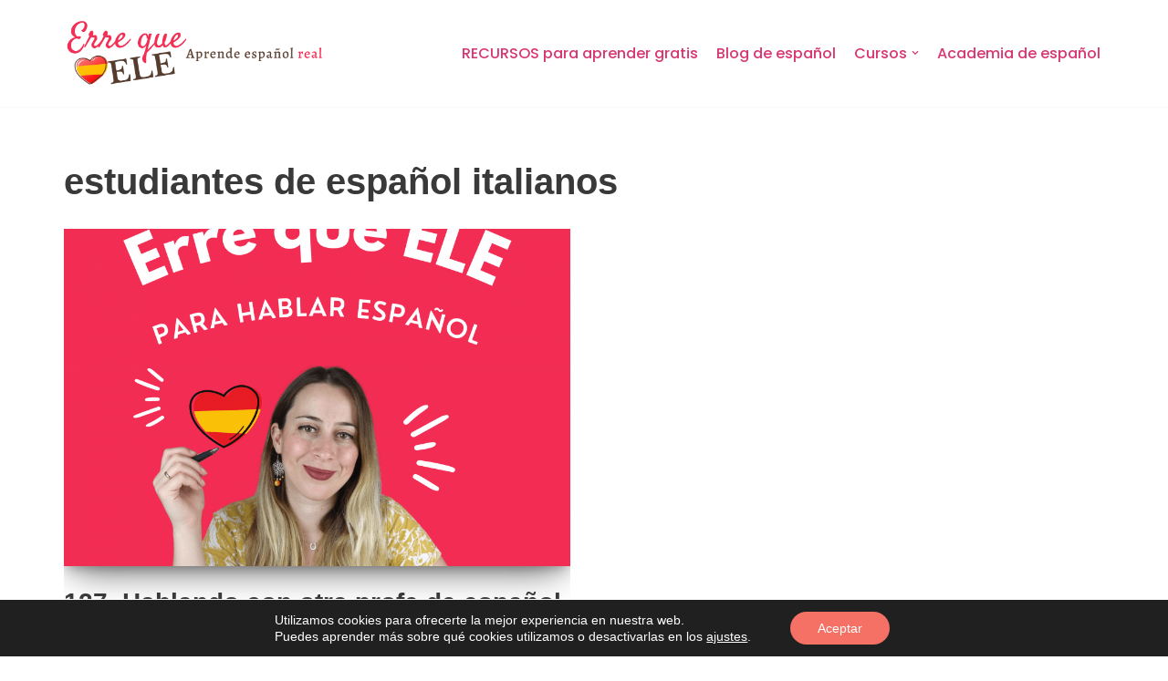

--- FILE ---
content_type: text/html; charset=UTF-8
request_url: https://errequeele.com/tag/estudiantes-de-espanol-italianos/
body_size: 10873
content:
<!DOCTYPE html><html lang="es"><head><meta charset="UTF-8"><meta name="viewport" content="width=device-width, initial-scale=1, minimum-scale=1"><link rel="profile" href="http://gmpg.org/xfn/11"><meta name='robots' content='index, follow, max-image-preview:large, max-snippet:-1, max-video-preview:-1' /><link media="all" href="https://errequeele.com/wp-content/cache/autoptimize/css/autoptimize_e27e220323b10e396a718c6edcf84755.css" rel="stylesheet"><title>estudiantes de español italianos archivos - Erre que ELE</title><link rel="canonical" href="https://errequeele.com/tag/estudiantes-de-espanol-italianos/" /><meta property="og:locale" content="es_ES" /><meta property="og:type" content="article" /><meta property="og:title" content="estudiantes de español italianos archivos - Erre que ELE" /><meta property="og:url" content="https://errequeele.com/tag/estudiantes-de-espanol-italianos/" /><meta property="og:site_name" content="Erre que ELE" /><meta name="twitter:card" content="summary_large_image" /> <script type="application/ld+json" class="yoast-schema-graph">{"@context":"https://schema.org","@graph":[{"@type":"CollectionPage","@id":"https://errequeele.com/tag/estudiantes-de-espanol-italianos/","url":"https://errequeele.com/tag/estudiantes-de-espanol-italianos/","name":"estudiantes de español italianos archivos - Erre que ELE","isPartOf":{"@id":"https://errequeele.com/#website"},"primaryImageOfPage":{"@id":"https://errequeele.com/tag/estudiantes-de-espanol-italianos/#primaryimage"},"image":{"@id":"https://errequeele.com/tag/estudiantes-de-espanol-italianos/#primaryimage"},"thumbnailUrl":"https://errequeele.com/wp-content/uploads/2022/07/podcast-portada.png","breadcrumb":{"@id":"https://errequeele.com/tag/estudiantes-de-espanol-italianos/#breadcrumb"},"inLanguage":"es"},{"@type":"ImageObject","inLanguage":"es","@id":"https://errequeele.com/tag/estudiantes-de-espanol-italianos/#primaryimage","url":"https://errequeele.com/wp-content/uploads/2022/07/podcast-portada.png","contentUrl":"https://errequeele.com/wp-content/uploads/2022/07/podcast-portada.png","width":3000,"height":3000,"caption":"Pódcast para aprender español nivel intermedio avanzado"},{"@type":"BreadcrumbList","@id":"https://errequeele.com/tag/estudiantes-de-espanol-italianos/#breadcrumb","itemListElement":[{"@type":"ListItem","position":1,"name":"Portada","item":"https://errequeele.com/"},{"@type":"ListItem","position":2,"name":"estudiantes de español italianos"}]},{"@type":"WebSite","@id":"https://errequeele.com/#website","url":"https://errequeele.com/","name":"Erre que ELE","description":"Aprende español real","publisher":{"@id":"https://errequeele.com/#organization"},"potentialAction":[{"@type":"SearchAction","target":{"@type":"EntryPoint","urlTemplate":"https://errequeele.com/?s={search_term_string}"},"query-input":{"@type":"PropertyValueSpecification","valueRequired":true,"valueName":"search_term_string"}}],"inLanguage":"es"},{"@type":"Organization","@id":"https://errequeele.com/#organization","name":"Erre que ELE","url":"https://errequeele.com/","logo":{"@type":"ImageObject","inLanguage":"es","@id":"https://errequeele.com/#/schema/logo/image/","url":"https://errequeele.com/wp-content/uploads/2021/05/Logo-web-3.png","contentUrl":"https://errequeele.com/wp-content/uploads/2021/05/Logo-web-3.png","width":1080,"height":270,"caption":"Erre que ELE"},"image":{"@id":"https://errequeele.com/#/schema/logo/image/"},"sameAs":["https://www.facebook.com/errequeele","https://www.instagram.com/errequeele/","https://www.youtube.com/c/errequeele"]}]}</script> <link rel='dns-prefetch' href='//fonts.googleapis.com' /><link rel="alternate" type="application/rss+xml" title="Erre que ELE &raquo; Feed" href="https://errequeele.com/feed/" /><link rel="alternate" type="application/rss+xml" title="Erre que ELE &raquo; Feed de los comentarios" href="https://errequeele.com/comments/feed/" /><link rel="alternate" type="application/rss+xml" title="Erre que ELE &raquo; Etiqueta estudiantes de español italianos del feed" href="https://errequeele.com/tag/estudiantes-de-espanol-italianos/feed/" /><link rel='stylesheet' id='neve-google-font-poppins-css' href='//fonts.googleapis.com/css?family=Poppins%3A500%2C400&#038;display=swap&#038;ver=4.2.2' media='all' /> <script src="https://errequeele.com/wp-includes/js/jquery/jquery.min.js?ver=3.7.1" id="jquery-core-js"></script> <link rel="https://api.w.org/" href="https://errequeele.com/wp-json/" /><link rel="alternate" title="JSON" type="application/json" href="https://errequeele.com/wp-json/wp/v2/tags/343" /><link rel="EditURI" type="application/rsd+xml" title="RSD" href="https://errequeele.com/xmlrpc.php?rsd" /><meta name="generator" content="WordPress 6.9" /> <script id="mcjs">!function(c,h,i,m,p){m=c.createElement(h),p=c.getElementsByTagName(h)[0],m.async=1,m.src=i,p.parentNode.insertBefore(m,p)}(document,"script","https://chimpstatic.com/mcjs-connected/js/users/0fce04c60de98221b6ba96abf/021a359e52a864f551d6e7e64.js");</script> <meta name="facebook-domain-verification" content="ch8ra0bqeiqxknx4ykr6ip6mnpfasm" />  <script>(function(w,d,e,u,f,l,n){w[f]=w[f]||function(){(w[f].q=w[f].q||[])
                .push(arguments);},l=d.createElement(e),l.async=1,l.src=u,
                n=d.getElementsByTagName(e)[0],n.parentNode.insertBefore(l,n);})
            (window,document,'script','https://assets.mailerlite.com/js/universal.js','ml');
            ml('account', '20417');
            ml('enablePopups', true);</script> <meta name="generator" content="Elementor 3.34.2; features: additional_custom_breakpoints; settings: css_print_method-external, google_font-enabled, font_display-auto">  <script async src="https://www.googletagmanager.com/gtag/js?id=G-88KP2MYKTB"></script> <script>window.dataLayer = window.dataLayer || [];
  function gtag(){dataLayer.push(arguments);}
  gtag('js', new Date());

  gtag('config', 'G-88KP2MYKTB');</script><link rel="icon" href="https://errequeele.com/wp-content/uploads/2023/10/cropped-Logo-Erre-que-ELE-Aprende-espanol-real-32x32.png" sizes="32x32" /><link rel="icon" href="https://errequeele.com/wp-content/uploads/2023/10/cropped-Logo-Erre-que-ELE-Aprende-espanol-real-192x192.png" sizes="192x192" /><link rel="apple-touch-icon" href="https://errequeele.com/wp-content/uploads/2023/10/cropped-Logo-Erre-que-ELE-Aprende-espanol-real-180x180.png" /><meta name="msapplication-TileImage" content="https://errequeele.com/wp-content/uploads/2023/10/cropped-Logo-Erre-que-ELE-Aprende-espanol-real-270x270.png" /></head><body  class="archive tag tag-estudiantes-de-espanol-italianos tag-343 wp-custom-logo wp-theme-neve  nv-blog-grid nv-sidebar-full-width menu_sidebar_slide_left elementor-default elementor-kit-895" id="neve_body"  ><div class="wrapper"><header class="header"  > <a class="neve-skip-link show-on-focus" href="#content" > Saltar al contenido </a><div id="header-grid"  class="hfg_header site-header"><nav class="header--row header-main hide-on-mobile hide-on-tablet layout-full-contained nv-navbar header--row"
 data-row-id="main" data-show-on="desktop"><div
 class="header--row-inner header-main-inner"><div class="container"><div
 class="row row--wrapper"
 data-section="hfg_header_layout_main" ><div class="hfg-slot left"><div class="builder-item desktop-left"><div class="item--inner builder-item--logo"
 data-section="title_tagline"
 data-item-id="logo"><div class="site-logo"> <a class="brand" href="https://errequeele.com/" aria-label="Erre que ELE Aprende español real" rel="home"><img fetchpriority="high" width="1080" height="270" src="https://errequeele.com/wp-content/uploads/2025/04/Erre-que-ELE-aprende-espanol-real.png" class="neve-site-logo skip-lazy" alt="" data-variant="logo" decoding="async" srcset="https://errequeele.com/wp-content/uploads/2025/04/Erre-que-ELE-aprende-espanol-real.png 1080w, https://errequeele.com/wp-content/uploads/2025/04/Erre-que-ELE-aprende-espanol-real-300x75.png 300w, https://errequeele.com/wp-content/uploads/2025/04/Erre-que-ELE-aprende-espanol-real-1024x256.png 1024w, https://errequeele.com/wp-content/uploads/2025/04/Erre-que-ELE-aprende-espanol-real-768x192.png 768w" sizes="(max-width: 1080px) 100vw, 1080px" /></a></div></div></div></div><div class="hfg-slot right"><div class="builder-item has-nav"><div class="item--inner builder-item--primary-menu has_menu"
 data-section="header_menu_primary"
 data-item-id="primary-menu"><div class="nv-nav-wrap"><div role="navigation" class="nav-menu-primary style-border-bottom m-style"
 aria-label="Menú principal"><ul id="nv-primary-navigation-main" class="primary-menu-ul nav-ul menu-desktop"><li id="menu-item-5654" class="menu-item menu-item-type-custom menu-item-object-custom menu-item-5654"><div class="wrap"><a target="_blank" href="https://mas.errequeele.com/">RECURSOS para aprender gratis</a></div></li><li id="menu-item-1330" class="menu-item menu-item-type-taxonomy menu-item-object-category menu-item-1330"><div class="wrap"><a href="https://errequeele.com/category/blog-espanol/">Blog de español</a></div></li><li id="menu-item-5310" class="menu-item menu-item-type-custom menu-item-object-custom menu-item-has-children menu-item-5310"><div class="wrap"><a><span class="menu-item-title-wrap dd-title">Cursos</span></a><div role="button" aria-pressed="false" aria-label="Abrir submenú" tabindex="0" class="caret-wrap caret 3" style="margin-left:5px;"><span class="caret"><svg fill="currentColor" aria-label="Desplegable" xmlns="http://www.w3.org/2000/svg" viewBox="0 0 448 512"><path d="M207.029 381.476L12.686 187.132c-9.373-9.373-9.373-24.569 0-33.941l22.667-22.667c9.357-9.357 24.522-9.375 33.901-.04L224 284.505l154.745-154.021c9.379-9.335 24.544-9.317 33.901.04l22.667 22.667c9.373 9.373 9.373 24.569 0 33.941L240.971 381.476c-9.373 9.372-24.569 9.372-33.942 0z"/></svg></span></div></div><ul class="sub-menu"><li id="menu-item-5349" class="menu-item menu-item-type-custom menu-item-object-custom menu-item-5349"><div class="wrap"><a target="_blank" href="https://academia.errequeele.com/unete-academia-oro/">Curso completo B1-C2 en vivo (Nivel Oro de la Academia)</a></div></li><li id="menu-item-5503" class="menu-item menu-item-type-custom menu-item-object-custom menu-item-5503"><div class="wrap"><a target="_blank" href="https://academia.errequeele.com/curso-literatura-espanola-online/">Curso de literatura española</a></div></li><li id="menu-item-3101" class="menu-item menu-item-type-custom menu-item-object-custom menu-item-3101"><div class="wrap"><a target="_blank" href="https://academia.errequeele.com/curso-comprension-auditiva-espanol-real/">Domina tu comprensión auditiva en español real</a></div></li><li id="menu-item-5115" class="menu-item menu-item-type-custom menu-item-object-custom menu-item-5115"><div class="wrap"><a target="_blank" href="https://academia.errequeele.com/talleres-espanol/">Talleres (workshops) sobre español específico</a></div></li><li id="menu-item-5888" class="menu-item menu-item-type-custom menu-item-object-custom menu-item-5888"><div class="wrap"><a target="_blank" href="https://academia.errequeele.com/conversacion/">Curso de conversación veraniego</a></div></li><li id="menu-item-5688" class="menu-item menu-item-type-custom menu-item-object-custom menu-item-5688"><div class="wrap"><a target="_blank" href="https://academia.errequeele.com/unete-a-la-academia/">Academia de español</a></div></li></ul></li><li id="menu-item-4672" class="menu-item menu-item-type-custom menu-item-object-custom menu-item-4672"><div class="wrap"><a target="_blank" href="https://academia.errequeele.com/unete-a-la-academia/">Academia de español</a></div></li></ul></div></div></div></div></div></div></div></div></nav><nav class="header--row header-main hide-on-desktop layout-full-contained nv-navbar header--row"
 data-row-id="main" data-show-on="mobile"><div
 class="header--row-inner header-main-inner"><div class="container"><div
 class="row row--wrapper"
 data-section="hfg_header_layout_main" ><div class="hfg-slot left"><div class="builder-item mobile-left tablet-left"><div class="item--inner builder-item--logo"
 data-section="title_tagline"
 data-item-id="logo"><div class="site-logo"> <a class="brand" href="https://errequeele.com/" aria-label="Erre que ELE Aprende español real" rel="home"><img fetchpriority="high" width="1080" height="270" src="https://errequeele.com/wp-content/uploads/2025/04/Erre-que-ELE-aprende-espanol-real.png" class="neve-site-logo skip-lazy" alt="" data-variant="logo" decoding="async" srcset="https://errequeele.com/wp-content/uploads/2025/04/Erre-que-ELE-aprende-espanol-real.png 1080w, https://errequeele.com/wp-content/uploads/2025/04/Erre-que-ELE-aprende-espanol-real-300x75.png 300w, https://errequeele.com/wp-content/uploads/2025/04/Erre-que-ELE-aprende-espanol-real-1024x256.png 1024w, https://errequeele.com/wp-content/uploads/2025/04/Erre-que-ELE-aprende-espanol-real-768x192.png 768w" sizes="(max-width: 1080px) 100vw, 1080px" /></a></div></div></div></div><div class="hfg-slot right"><div class="builder-item tablet-left mobile-left"><div class="item--inner builder-item--nav-icon"
 data-section="header_menu_icon"
 data-item-id="nav-icon"><div class="menu-mobile-toggle item-button navbar-toggle-wrapper"> <button type="button" class=" navbar-toggle"
 value="Menú de navegación"
 aria-label="Menú de navegación "
 aria-expanded="false" onclick="if('undefined' !== typeof toggleAriaClick ) { toggleAriaClick() }"> <span class="bars"> <span class="icon-bar"></span> <span class="icon-bar"></span> <span class="icon-bar"></span> </span> <span class="screen-reader-text">Menú de navegación</span> </button></div></div></div></div></div></div></div></nav><div
 id="header-menu-sidebar" class="header-menu-sidebar tcb menu-sidebar-panel slide_left hfg-pe"
 data-row-id="sidebar"><div id="header-menu-sidebar-bg" class="header-menu-sidebar-bg"><div class="close-sidebar-panel navbar-toggle-wrapper"> <button type="button" class="hamburger is-active  navbar-toggle active" 					value="Menú de navegación"
 aria-label="Menú de navegación "
 aria-expanded="false" onclick="if('undefined' !== typeof toggleAriaClick ) { toggleAriaClick() }"> <span class="bars"> <span class="icon-bar"></span> <span class="icon-bar"></span> <span class="icon-bar"></span> </span> <span class="screen-reader-text"> Menú de navegación </span> </button></div><div id="header-menu-sidebar-inner" class="header-menu-sidebar-inner tcb "><div class="builder-item has-nav"><div class="item--inner builder-item--primary-menu has_menu"
 data-section="header_menu_primary"
 data-item-id="primary-menu"><div class="nv-nav-wrap"><div role="navigation" class="nav-menu-primary style-border-bottom m-style"
 aria-label="Menú principal"><ul id="nv-primary-navigation-sidebar" class="primary-menu-ul nav-ul menu-mobile"><li class="menu-item menu-item-type-custom menu-item-object-custom menu-item-5654"><div class="wrap"><a target="_blank" href="https://mas.errequeele.com/">RECURSOS para aprender gratis</a></div></li><li class="menu-item menu-item-type-taxonomy menu-item-object-category menu-item-1330"><div class="wrap"><a href="https://errequeele.com/category/blog-espanol/">Blog de español</a></div></li><li class="menu-item menu-item-type-custom menu-item-object-custom menu-item-has-children menu-item-5310"><div class="wrap"><a><span class="menu-item-title-wrap dd-title">Cursos</span></a><button tabindex="0" type="button" class="caret-wrap navbar-toggle 3 dropdown-open" style="margin-left:5px;"  aria-label="Alternar Cursos"><span class="caret"><svg fill="currentColor" aria-label="Desplegable" xmlns="http://www.w3.org/2000/svg" viewBox="0 0 448 512"><path d="M207.029 381.476L12.686 187.132c-9.373-9.373-9.373-24.569 0-33.941l22.667-22.667c9.357-9.357 24.522-9.375 33.901-.04L224 284.505l154.745-154.021c9.379-9.335 24.544-9.317 33.901.04l22.667 22.667c9.373 9.373 9.373 24.569 0 33.941L240.971 381.476c-9.373 9.372-24.569 9.372-33.942 0z"/></svg></span></button></div><ul class="sub-menu dropdown-open"><li class="menu-item menu-item-type-custom menu-item-object-custom menu-item-5349"><div class="wrap"><a target="_blank" href="https://academia.errequeele.com/unete-academia-oro/">Curso completo B1-C2 en vivo (Nivel Oro de la Academia)</a></div></li><li class="menu-item menu-item-type-custom menu-item-object-custom menu-item-5503"><div class="wrap"><a target="_blank" href="https://academia.errequeele.com/curso-literatura-espanola-online/">Curso de literatura española</a></div></li><li class="menu-item menu-item-type-custom menu-item-object-custom menu-item-3101"><div class="wrap"><a target="_blank" href="https://academia.errequeele.com/curso-comprension-auditiva-espanol-real/">Domina tu comprensión auditiva en español real</a></div></li><li class="menu-item menu-item-type-custom menu-item-object-custom menu-item-5115"><div class="wrap"><a target="_blank" href="https://academia.errequeele.com/talleres-espanol/">Talleres (workshops) sobre español específico</a></div></li><li class="menu-item menu-item-type-custom menu-item-object-custom menu-item-5888"><div class="wrap"><a target="_blank" href="https://academia.errequeele.com/conversacion/">Curso de conversación veraniego</a></div></li><li class="menu-item menu-item-type-custom menu-item-object-custom menu-item-5688"><div class="wrap"><a target="_blank" href="https://academia.errequeele.com/unete-a-la-academia/">Academia de español</a></div></li></ul></li><li class="menu-item menu-item-type-custom menu-item-object-custom menu-item-4672"><div class="wrap"><a target="_blank" href="https://academia.errequeele.com/unete-a-la-academia/">Academia de español</a></div></li></ul></div></div></div></div></div></div></div><div class="header-menu-sidebar-overlay hfg-ov hfg-pe" onclick="if('undefined' !== typeof toggleAriaClick ) { toggleAriaClick() }"></div></div></header><main id="content" class="neve-main"><div class="container archive-container"><div class="row"><div class="nv-index-posts blog col"><div class="nv-page-title-wrap nv-big-title" ><div class="nv-page-title "><h1>estudiantes de español italianos</h1></div></div><div class="posts-wrapper"><article id="post-4117" class="post-4117 post type-post status-publish format-standard has-post-thumbnail hentry category-blog-espanol category-podcast-para-hablar-espanol tag-espanol-avanzado tag-espanol-b1 tag-espanol-b2 tag-espanol-c1 tag-espanol-intermedio tag-estudiantes-de-espanol-italianos tag-podcast-para-aprender-espanol layout-grid "><div class="article-content-col"><div class="content"><div class="nv-post-thumbnail-wrap img-wrap"><a href="https://errequeele.com/127-hablando-otra-profe-espanol/" rel="bookmark" title="127. Hablando con otra profe de español (experiencia en el extranjero como española, aprendiendo otra lengua; estudiantes italianos&#8230;)"><img width="930" height="620" src="https://errequeele.com/wp-content/uploads/2022/07/podcast-portada-930x620.png" class="skip-lazy wp-post-image" alt="Pódcast para aprender español nivel intermedio avanzado" decoding="async" /></a></div><h2 class="blog-entry-title entry-title"><a href="https://errequeele.com/127-hablando-otra-profe-espanol/" rel="bookmark">127. Hablando con otra profe de español (experiencia en el extranjero como española, aprendiendo otra lengua; estudiantes italianos&#8230;)</a></h2><ul class="nv-meta-list"><li class="meta date posted-on "><time class="entry-date published" datetime="2022-11-07T14:41:34+01:00" content="2022-11-07">07/11/2022</time><time class="updated" datetime="2022-11-07T14:41:35+01:00">07/11/2022</time></li><li class="meta category last"><a href="https://errequeele.com/category/blog-espanol/" rel="category tag">Blog de español</a>, <a href="https://errequeele.com/category/podcast-para-hablar-espanol/" rel="category tag">Pódcast Erre que ELE: Para hablar español</a></li></ul></div></div></article></div><div class="w-100"></div></div></div></div></main> <button tabindex="0" id="scroll-to-top" class="scroll-to-top scroll-to-top-right  scroll-show-mobile icon" aria-label="Scroll al inicio"><svg class="scroll-to-top-icon" aria-hidden="true" role="img" xmlns="http://www.w3.org/2000/svg" width="15" height="15" viewBox="0 0 15 15"><rect width="15" height="15" fill="none"/><path fill="currentColor" d="M2,8.48l-.65-.65a.71.71,0,0,1,0-1L7,1.14a.72.72,0,0,1,1,0l5.69,5.7a.71.71,0,0,1,0,1L13,8.48a.71.71,0,0,1-1,0L8.67,4.94v8.42a.7.7,0,0,1-.7.7H7a.7.7,0,0,1-.7-.7V4.94L3,8.47a.7.7,0,0,1-1,0Z"/></svg></button><footer class="site-footer" id="site-footer"  ><div class="hfg_footer"><div class="footer--row footer-top hide-on-mobile hide-on-tablet layout-contained"
 id="cb-row--footer-desktop-top"
 data-row-id="top" data-show-on="desktop"><div
 class="footer--row-inner footer-top-inner footer-content-wrap"><div class="container"><div
 class="hfg-grid nv-footer-content hfg-grid-top row--wrapper row "
 data-section="hfg_footer_layout_top" ><div class="hfg-slot left"><div class="builder-item desktop-center tablet-center mobile-center"><div class="item--inner builder-item--footer-one-widgets"
 data-section="neve_sidebar-widgets-footer-one-widgets"
 data-item-id="footer-one-widgets"><div class="widget-area"><div id="block-20" class="widget widget_block"><div id="mlb2-338303" class="ml-form-embedContainer ml-subscribe-form ml-subscribe-form-338303"><div class="ml-form-align-center "><div class="ml-form-embedWrapper embedForm"><div class="ml-form-embedBody ml-form-embedBodyDefault row-form"><div class="ml-form-embedContent" style=" "><h4>Aprende ESPAÑOL REAL gratis con las anécdotas, historias o actividades de mis correos :D</h4><p><br></p></div><form class="ml-block-form" action="https://assets.mailerlite.com/jsonp/20417/forms/53110317035554607/subscribe" data-code="" method="post" target="_blank"><div class="ml-form-formContent"><div class="ml-form-fieldRow "><div class="ml-field-group ml-field-name ml-validate-required"> <label>Nombre (no apellido)</label> <input aria-label="name" aria-required="true" type="text" class="form-control" data-inputmask="" name="fields[name]" placeholder="" autocomplete="given-name"></div></div><div class="ml-form-fieldRow ml-last-item"><div class="ml-field-group ml-field-email ml-validate-email ml-validate-required"> <label>Correo</label> <input aria-label="email" aria-required="true" type="email" class="form-control" data-inputmask="" name="fields[email]" placeholder="" autocomplete="email"></div></div></div><div class="ml-form-embedPermissions" style=""><div class="ml-form-embedPermissionsContent default privacy-policy"><p>Tus datos están seguros conmigo. ¡Respeto tus derechos!</p></div></div><div class="ml-form-checkboxRow ml-validate-required"> <label class="checkbox"> <input type="checkbox"><div class="label-description"><p>¡Me gustaría suscribirme y acepto<a href="https://academia.errequeele.com/politica-de-privacidad/" target="_blank"> la política de privacidad</a>!</p></div> </label></div> <input type="hidden" name="ml-submit" value="1"><div class="ml-form-embedSubmit"> <button type="submit" class="primary">¡Me suscribo!</button> <button disabled="disabled" style="display: none;" type="button" class="loading"><div class="ml-form-embedSubmitLoad"></div> <span class="sr-only">Loading...</span> </button></div> <input type="hidden" name="anticsrf" value="true"></form></div><div class="ml-form-successBody row-success" style="display: none"><div class="ml-form-successContent"><h4>¡Genial!</h4><p>Asegúrate de que te ha llegado tu correo de bienvenida. :)</p></div></div></div></div></div> <script>function ml_webform_success_338303() {
      var $ = ml_jQuery || jQuery;
      $('.ml-subscribe-form-338303 .row-success').show();
      $('.ml-subscribe-form-338303 .row-form').hide();
    }</script> <script src="https://groot.mailerlite.com/js/w/webforms.min.js?v176e10baa5e7ed80d35ae235be3d5024" type="text/javascript"></script> <script>fetch("https://assets.mailerlite.com/jsonp/20417/forms/53110317035554607/takel")</script></div><div id="block-10" class="widget widget_block"><ul class="wp-block-list"><li><strong>Aprende español online en Erre que ELE</strong></li><li><a rel="noreferrer noopener" href="https://academia.errequeele.com/planes-academia/" target="_blank">Planes de la Academia de español Erre que ELE</a></li><li><a href="https://academia.errequeele.com/curso-literatura-espanola-online/" target="_blank" rel="noreferrer noopener">Curso de literatura española</a></li><li><a href="https://academia.errequeele.com/curso-comprension-auditiva-espanol-real/" target="_blank" rel="noreferrer noopener">Curso Domina tu comprensión auditiva en español real</a></li><li><a href="https://academia.errequeele.com/club-cine-estudiantes-espanol/" target="_blank" rel="noreferrer noopener">Club de cine para estudiantes de español</a></li><li><a href="https://academia.errequeele.com/clases-privadas/" target="_blank" rel="noreferrer noopener">Clases privadas de español</a></li></ul></div></div></div></div></div></div></div></div></div><div class="footer--row footer-bottom hide-on-mobile hide-on-tablet layout-full-contained"
 id="cb-row--footer-desktop-bottom"
 data-row-id="bottom" data-show-on="desktop"><div
 class="footer--row-inner footer-bottom-inner footer-content-wrap"><div class="container"><div
 class="hfg-grid nv-footer-content hfg-grid-bottom row--wrapper row "
 data-section="hfg_footer_layout_bottom" ><div class="hfg-slot left"><div class="builder-item desktop-center tablet-left mobile-left"><div class="item--inner builder-item--footer-menu has_menu"
 data-section="footer_menu_primary"
 data-item-id="footer-menu"><div class="component-wrap"><div role="navigation" class="nav-menu-footer"
 aria-label="Menú del pie de página"><ul id="footer-menu" class="footer-menu nav-ul"><li id="menu-item-1853" class="menu-item menu-item-type-post_type menu-item-object-page menu-item-privacy-policy menu-item-1853"><div class="wrap"><a rel="privacy-policy" href="https://errequeele.com/politica-de-privacidad/">Política de privacidad</a></div></li><li id="menu-item-1854" class="menu-item menu-item-type-post_type menu-item-object-page menu-item-1854"><div class="wrap"><a href="https://errequeele.com/politica-cookies/">Política de cookies</a></div></li><li id="menu-item-4234" class="menu-item menu-item-type-custom menu-item-object-custom menu-item-4234"><div class="wrap"><a href="https://academia.errequeele.com/condiciones-de-contratacion/">Condiciones de contratación</a></div></li><li id="menu-item-4235" class="menu-item menu-item-type-custom menu-item-object-custom menu-item-4235"><div class="wrap"><a href="https://academia.errequeele.com/aviso-legal/">Aviso legal</a></div></li><li id="menu-item-5254" class="menu-item menu-item-type-post_type menu-item-object-page menu-item-5254"><div class="wrap"><a href="https://errequeele.com/contacto/">Contacto</a></div></li></ul></div></div></div></div><div class="builder-item cr"><div class="item--inner"><div class="component-wrap"><div><div><a href="https://www.instagram.com/errequeele/" target="_blank"><i class="fab fa-instagram-square"></i></a> <a href="https://www.facebook.com/errequeele/" target="_blank"><i class="fab fa-facebook"></i></a> <a href="https://www.youtube.com/c/errequeele" target="_blank"><i class="fab fa-youtube"></i></a> <a href="https://open.spotify.com/show/0puEILYn0Tl0p2lKydqHki?si=AJHHH2B_RK2zhcGg5il_6A" target="_blank"><i class="fab fa-spotify"></i></a></div>© 2021 Erre que ELE - Lucía</div></div></div></div></div></div></div></div></div><div class="footer--row footer-top hide-on-desktop layout-contained"
 id="cb-row--footer-mobile-top"
 data-row-id="top" data-show-on="mobile"><div
 class="footer--row-inner footer-top-inner footer-content-wrap"><div class="container"><div
 class="hfg-grid nv-footer-content hfg-grid-top row--wrapper row "
 data-section="hfg_footer_layout_top" ><div class="hfg-slot left"><div class="builder-item desktop-center tablet-center mobile-center"><div class="item--inner builder-item--footer-one-widgets"
 data-section="neve_sidebar-widgets-footer-one-widgets"
 data-item-id="footer-one-widgets"><div class="widget-area"><div id="block-20" class="widget widget_block"><div id="mlb2-338303" class="ml-form-embedContainer ml-subscribe-form ml-subscribe-form-338303"><div class="ml-form-align-center "><div class="ml-form-embedWrapper embedForm"><div class="ml-form-embedBody ml-form-embedBodyDefault row-form"><div class="ml-form-embedContent" style=" "><h4>Aprende ESPAÑOL REAL gratis con las anécdotas, historias o actividades de mis correos :D</h4><p><br></p></div><form class="ml-block-form" action="https://assets.mailerlite.com/jsonp/20417/forms/53110317035554607/subscribe" data-code="" method="post" target="_blank"><div class="ml-form-formContent"><div class="ml-form-fieldRow "><div class="ml-field-group ml-field-name ml-validate-required"> <label>Nombre (no apellido)</label> <input aria-label="name" aria-required="true" type="text" class="form-control" data-inputmask="" name="fields[name]" placeholder="" autocomplete="given-name"></div></div><div class="ml-form-fieldRow ml-last-item"><div class="ml-field-group ml-field-email ml-validate-email ml-validate-required"> <label>Correo</label> <input aria-label="email" aria-required="true" type="email" class="form-control" data-inputmask="" name="fields[email]" placeholder="" autocomplete="email"></div></div></div><div class="ml-form-embedPermissions" style=""><div class="ml-form-embedPermissionsContent default privacy-policy"><p>Tus datos están seguros conmigo. ¡Respeto tus derechos!</p></div></div><div class="ml-form-checkboxRow ml-validate-required"> <label class="checkbox"> <input type="checkbox"><div class="label-description"><p>¡Me gustaría suscribirme y acepto<a href="https://academia.errequeele.com/politica-de-privacidad/" target="_blank"> la política de privacidad</a>!</p></div> </label></div> <input type="hidden" name="ml-submit" value="1"><div class="ml-form-embedSubmit"> <button type="submit" class="primary">¡Me suscribo!</button> <button disabled="disabled" style="display: none;" type="button" class="loading"><div class="ml-form-embedSubmitLoad"></div> <span class="sr-only">Loading...</span> </button></div> <input type="hidden" name="anticsrf" value="true"></form></div><div class="ml-form-successBody row-success" style="display: none"><div class="ml-form-successContent"><h4>¡Genial!</h4><p>Asegúrate de que te ha llegado tu correo de bienvenida. :)</p></div></div></div></div></div> <script>function ml_webform_success_338303() {
      var $ = ml_jQuery || jQuery;
      $('.ml-subscribe-form-338303 .row-success').show();
      $('.ml-subscribe-form-338303 .row-form').hide();
    }</script> <script src="https://groot.mailerlite.com/js/w/webforms.min.js?v176e10baa5e7ed80d35ae235be3d5024" type="text/javascript"></script> <script>fetch("https://assets.mailerlite.com/jsonp/20417/forms/53110317035554607/takel")</script></div><div id="block-10" class="widget widget_block"><ul class="wp-block-list"><li><strong>Aprende español online en Erre que ELE</strong></li><li><a rel="noreferrer noopener" href="https://academia.errequeele.com/planes-academia/" target="_blank">Planes de la Academia de español Erre que ELE</a></li><li><a href="https://academia.errequeele.com/curso-literatura-espanola-online/" target="_blank" rel="noreferrer noopener">Curso de literatura española</a></li><li><a href="https://academia.errequeele.com/curso-comprension-auditiva-espanol-real/" target="_blank" rel="noreferrer noopener">Curso Domina tu comprensión auditiva en español real</a></li><li><a href="https://academia.errequeele.com/club-cine-estudiantes-espanol/" target="_blank" rel="noreferrer noopener">Club de cine para estudiantes de español</a></li><li><a href="https://academia.errequeele.com/clases-privadas/" target="_blank" rel="noreferrer noopener">Clases privadas de español</a></li></ul></div></div></div></div></div></div></div></div></div><div class="footer--row footer-bottom hide-on-desktop layout-full-contained"
 id="cb-row--footer-mobile-bottom"
 data-row-id="bottom" data-show-on="mobile"><div
 class="footer--row-inner footer-bottom-inner footer-content-wrap"><div class="container"><div
 class="hfg-grid nv-footer-content hfg-grid-bottom row--wrapper row "
 data-section="hfg_footer_layout_bottom" ><div class="hfg-slot left"><div class="builder-item desktop-center tablet-left mobile-left"><div class="item--inner builder-item--footer-menu has_menu"
 data-section="footer_menu_primary"
 data-item-id="footer-menu"><div class="component-wrap"><div role="navigation" class="nav-menu-footer"
 aria-label="Menú del pie de página"><ul id="footer-menu" class="footer-menu nav-ul"><li class="menu-item menu-item-type-post_type menu-item-object-page menu-item-privacy-policy menu-item-1853"><div class="wrap"><a rel="privacy-policy" href="https://errequeele.com/politica-de-privacidad/">Política de privacidad</a></div></li><li class="menu-item menu-item-type-post_type menu-item-object-page menu-item-1854"><div class="wrap"><a href="https://errequeele.com/politica-cookies/">Política de cookies</a></div></li><li class="menu-item menu-item-type-custom menu-item-object-custom menu-item-4234"><div class="wrap"><a href="https://academia.errequeele.com/condiciones-de-contratacion/">Condiciones de contratación</a></div></li><li class="menu-item menu-item-type-custom menu-item-object-custom menu-item-4235"><div class="wrap"><a href="https://academia.errequeele.com/aviso-legal/">Aviso legal</a></div></li><li class="menu-item menu-item-type-post_type menu-item-object-page menu-item-5254"><div class="wrap"><a href="https://errequeele.com/contacto/">Contacto</a></div></li></ul></div></div></div></div><div class="builder-item cr"><div class="item--inner"><div class="component-wrap"><div><div><a href="https://www.instagram.com/errequeele/" target="_blank"><i class="fab fa-instagram-square"></i></a> <a href="https://www.facebook.com/errequeele/" target="_blank"><i class="fab fa-facebook"></i></a> <a href="https://www.youtube.com/c/errequeele" target="_blank"><i class="fab fa-youtube"></i></a> <a href="https://open.spotify.com/show/0puEILYn0Tl0p2lKydqHki?si=AJHHH2B_RK2zhcGg5il_6A" target="_blank"><i class="fab fa-spotify"></i></a></div>© 2021 Erre que ELE - Lucía</div></div></div></div></div></div></div></div></div></div></footer></div> <script type="speculationrules">{"prefetch":[{"source":"document","where":{"and":[{"href_matches":"/*"},{"not":{"href_matches":["/wp-*.php","/wp-admin/*","/wp-content/uploads/*","/wp-content/*","/wp-content/plugins/*","/wp-content/themes/neve/*","/*\\?(.+)"]}},{"not":{"selector_matches":"a[rel~=\"nofollow\"]"}},{"not":{"selector_matches":".no-prefetch, .no-prefetch a"}}]},"eagerness":"conservative"}]}</script> <aside id="moove_gdpr_cookie_info_bar" class="moove-gdpr-info-bar-hidden moove-gdpr-align-center moove-gdpr-dark-scheme gdpr_infobar_postion_bottom" aria-label="Banner de cookies RGPD" style="display: none;"><div class="moove-gdpr-info-bar-container"><div class="moove-gdpr-info-bar-content"><div class="moove-gdpr-cookie-notice"><p>Utilizamos cookies para ofrecerte la mejor experiencia en nuestra web.</p><p>Puedes aprender más sobre qué cookies utilizamos o desactivarlas en los <button  aria-haspopup="true" data-href="#moove_gdpr_cookie_modal" class="change-settings-button">ajustes</button>.</p></div><div class="moove-gdpr-button-holder"> <button class="mgbutton moove-gdpr-infobar-allow-all gdpr-fbo-0" aria-label="Aceptar" >Aceptar</button></div></div></div></aside>  <script>const lazyloadRunObserver = () => {
					const lazyloadBackgrounds = document.querySelectorAll( `.e-con.e-parent:not(.e-lazyloaded)` );
					const lazyloadBackgroundObserver = new IntersectionObserver( ( entries ) => {
						entries.forEach( ( entry ) => {
							if ( entry.isIntersecting ) {
								let lazyloadBackground = entry.target;
								if( lazyloadBackground ) {
									lazyloadBackground.classList.add( 'e-lazyloaded' );
								}
								lazyloadBackgroundObserver.unobserve( entry.target );
							}
						});
					}, { rootMargin: '200px 0px 200px 0px' } );
					lazyloadBackgrounds.forEach( ( lazyloadBackground ) => {
						lazyloadBackgroundObserver.observe( lazyloadBackground );
					} );
				};
				const events = [
					'DOMContentLoaded',
					'elementor/lazyload/observe',
				];
				events.forEach( ( event ) => {
					document.addEventListener( event, lazyloadRunObserver );
				} );</script> <link rel='stylesheet' id='so-css-neve-css' href='https://errequeele.com/wp-content/uploads/so-css/so-css-neve.css?ver=1650381982' media='all' /> <script id="neve-script-js-extra">var NeveProperties = {"ajaxurl":"https://errequeele.com/wp-admin/admin-ajax.php","nonce":"1ba607b5ae","isRTL":"","isCustomize":""};
//# sourceURL=neve-script-js-extra</script> <script id="neve-script-js-after">var html = document.documentElement;
	var theme = html.getAttribute('data-neve-theme') || 'light';
	var variants = {"logo":{"light":{"src":"https:\/\/errequeele.com\/wp-content\/uploads\/2025\/04\/Erre-que-ELE-aprende-espanol-real.png","srcset":"https:\/\/errequeele.com\/wp-content\/uploads\/2025\/04\/Erre-que-ELE-aprende-espanol-real.png 1080w, https:\/\/errequeele.com\/wp-content\/uploads\/2025\/04\/Erre-que-ELE-aprende-espanol-real-300x75.png 300w, https:\/\/errequeele.com\/wp-content\/uploads\/2025\/04\/Erre-que-ELE-aprende-espanol-real-1024x256.png 1024w, https:\/\/errequeele.com\/wp-content\/uploads\/2025\/04\/Erre-que-ELE-aprende-espanol-real-768x192.png 768w","sizes":"(max-width: 1080px) 100vw, 1080px"},"dark":{"src":"https:\/\/errequeele.com\/wp-content\/uploads\/2025\/04\/Erre-que-ELE-aprende-espanol-real.png","srcset":"https:\/\/errequeele.com\/wp-content\/uploads\/2025\/04\/Erre-que-ELE-aprende-espanol-real.png 1080w, https:\/\/errequeele.com\/wp-content\/uploads\/2025\/04\/Erre-que-ELE-aprende-espanol-real-300x75.png 300w, https:\/\/errequeele.com\/wp-content\/uploads\/2025\/04\/Erre-que-ELE-aprende-espanol-real-1024x256.png 1024w, https:\/\/errequeele.com\/wp-content\/uploads\/2025\/04\/Erre-que-ELE-aprende-espanol-real-768x192.png 768w","sizes":"(max-width: 1080px) 100vw, 1080px"},"same":true}};

	function setCurrentTheme( theme ) {
		var pictures = document.getElementsByClassName( 'neve-site-logo' );
		for(var i = 0; i<pictures.length; i++) {
			var picture = pictures.item(i);
			if( ! picture ) {
				continue;
			};
			var fileExt = picture.src.slice((Math.max(0, picture.src.lastIndexOf(".")) || Infinity) + 1);
			if ( fileExt === 'svg' ) {
				picture.removeAttribute('width');
				picture.removeAttribute('height');
				picture.style = 'width: var(--maxwidth)';
			}
			var compId = picture.getAttribute('data-variant');
			if ( compId && variants[compId] ) {
				var isConditional = variants[compId]['same'];
				if ( theme === 'light' || isConditional || variants[compId]['dark']['src'] === false ) {
					picture.src = variants[compId]['light']['src'];
					picture.srcset = variants[compId]['light']['srcset'] || '';
					picture.sizes = variants[compId]['light']['sizes'];
					continue;
				};
				picture.src = variants[compId]['dark']['src'];
				picture.srcset = variants[compId]['dark']['srcset'] || '';
				picture.sizes = variants[compId]['dark']['sizes'];
			};
		};
	};

	var observer = new MutationObserver(function(mutations) {
		mutations.forEach(function(mutation) {
			if (mutation.type == 'attributes') {
				theme = html.getAttribute('data-neve-theme');
				setCurrentTheme(theme);
			};
		});
	});

	observer.observe(html, {
		attributes: true
	});
function toggleAriaClick() { function toggleAriaExpanded(toggle = 'true') { document.querySelectorAll('button.navbar-toggle').forEach(function(el) { if ( el.classList.contains('caret-wrap') ) { return; } el.setAttribute('aria-expanded', 'true' === el.getAttribute('aria-expanded') ? 'false' : toggle); }); } toggleAriaExpanded(); if ( document.body.hasAttribute('data-ftrap-listener') ) { return; } document.body.setAttribute('data-ftrap-listener', 'true'); document.addEventListener('ftrap-end', function() { toggleAriaExpanded('false'); }); }
var menuCarets=document.querySelectorAll(".nav-ul li > .wrap > .caret");menuCarets.forEach(function(e){e.addEventListener("keydown",e=>{13===e.keyCode&&(e.target.parentElement.classList.toggle("active"),e.target.getAttribute("aria-pressed")&&e.target.setAttribute("aria-pressed","true"===e.target.getAttribute("aria-pressed")?"false":"true"))}),e.parentElement.parentElement.addEventListener("focusout",t=>{!e.parentElement.parentElement.contains(t.relatedTarget)&&(e.parentElement.classList.remove("active"),e.setAttribute("aria-pressed","false"))})});
//# sourceURL=neve-script-js-after</script> <script id="neve-scroll-to-top-js-extra">var neveScrollOffset = {"offset":"0"};
//# sourceURL=neve-scroll-to-top-js-extra</script> <script id="moove_gdpr_frontend-js-extra">var moove_frontend_gdpr_scripts = {"ajaxurl":"https://errequeele.com/wp-admin/admin-ajax.php","post_id":"4117","plugin_dir":"https://errequeele.com/wp-content/plugins/gdpr-cookie-compliance","show_icons":"all","is_page":"","ajax_cookie_removal":"false","strict_init":"2","enabled_default":{"strict":1,"third_party":0,"advanced":0,"performance":0,"preference":0},"geo_location":"false","force_reload":"false","is_single":"","hide_save_btn":"false","current_user":"0","cookie_expiration":"365","script_delay":"2000","close_btn_action":"1","close_btn_rdr":"","scripts_defined":"{\"cache\":true,\"header\":\"\",\"body\":\"\",\"footer\":\"\",\"thirdparty\":{\"header\":\"\",\"body\":\"\",\"footer\":\"\"},\"strict\":{\"header\":\"\",\"body\":\"\",\"footer\":\"\"},\"advanced\":{\"header\":\"\",\"body\":\"\",\"footer\":\"\"}}","gdpr_scor":"true","wp_lang":"","wp_consent_api":"false","gdpr_nonce":"a382eb203b"};
//# sourceURL=moove_gdpr_frontend-js-extra</script> <script id="moove_gdpr_frontend-js-after">var gdpr_consent__strict = "false"
var gdpr_consent__thirdparty = "false"
var gdpr_consent__advanced = "false"
var gdpr_consent__performance = "false"
var gdpr_consent__preference = "false"
var gdpr_consent__cookies = ""
//# sourceURL=moove_gdpr_frontend-js-after</script> <script id="wp-emoji-settings" type="application/json">{"baseUrl":"https://s.w.org/images/core/emoji/17.0.2/72x72/","ext":".png","svgUrl":"https://s.w.org/images/core/emoji/17.0.2/svg/","svgExt":".svg","source":{"concatemoji":"https://errequeele.com/wp-includes/js/wp-emoji-release.min.js?ver=6.9"}}</script> <script type="module">/*! This file is auto-generated */
const a=JSON.parse(document.getElementById("wp-emoji-settings").textContent),o=(window._wpemojiSettings=a,"wpEmojiSettingsSupports"),s=["flag","emoji"];function i(e){try{var t={supportTests:e,timestamp:(new Date).valueOf()};sessionStorage.setItem(o,JSON.stringify(t))}catch(e){}}function c(e,t,n){e.clearRect(0,0,e.canvas.width,e.canvas.height),e.fillText(t,0,0);t=new Uint32Array(e.getImageData(0,0,e.canvas.width,e.canvas.height).data);e.clearRect(0,0,e.canvas.width,e.canvas.height),e.fillText(n,0,0);const a=new Uint32Array(e.getImageData(0,0,e.canvas.width,e.canvas.height).data);return t.every((e,t)=>e===a[t])}function p(e,t){e.clearRect(0,0,e.canvas.width,e.canvas.height),e.fillText(t,0,0);var n=e.getImageData(16,16,1,1);for(let e=0;e<n.data.length;e++)if(0!==n.data[e])return!1;return!0}function u(e,t,n,a){switch(t){case"flag":return n(e,"\ud83c\udff3\ufe0f\u200d\u26a7\ufe0f","\ud83c\udff3\ufe0f\u200b\u26a7\ufe0f")?!1:!n(e,"\ud83c\udde8\ud83c\uddf6","\ud83c\udde8\u200b\ud83c\uddf6")&&!n(e,"\ud83c\udff4\udb40\udc67\udb40\udc62\udb40\udc65\udb40\udc6e\udb40\udc67\udb40\udc7f","\ud83c\udff4\u200b\udb40\udc67\u200b\udb40\udc62\u200b\udb40\udc65\u200b\udb40\udc6e\u200b\udb40\udc67\u200b\udb40\udc7f");case"emoji":return!a(e,"\ud83e\u1fac8")}return!1}function f(e,t,n,a){let r;const o=(r="undefined"!=typeof WorkerGlobalScope&&self instanceof WorkerGlobalScope?new OffscreenCanvas(300,150):document.createElement("canvas")).getContext("2d",{willReadFrequently:!0}),s=(o.textBaseline="top",o.font="600 32px Arial",{});return e.forEach(e=>{s[e]=t(o,e,n,a)}),s}function r(e){var t=document.createElement("script");t.src=e,t.defer=!0,document.head.appendChild(t)}a.supports={everything:!0,everythingExceptFlag:!0},new Promise(t=>{let n=function(){try{var e=JSON.parse(sessionStorage.getItem(o));if("object"==typeof e&&"number"==typeof e.timestamp&&(new Date).valueOf()<e.timestamp+604800&&"object"==typeof e.supportTests)return e.supportTests}catch(e){}return null}();if(!n){if("undefined"!=typeof Worker&&"undefined"!=typeof OffscreenCanvas&&"undefined"!=typeof URL&&URL.createObjectURL&&"undefined"!=typeof Blob)try{var e="postMessage("+f.toString()+"("+[JSON.stringify(s),u.toString(),c.toString(),p.toString()].join(",")+"));",a=new Blob([e],{type:"text/javascript"});const r=new Worker(URL.createObjectURL(a),{name:"wpTestEmojiSupports"});return void(r.onmessage=e=>{i(n=e.data),r.terminate(),t(n)})}catch(e){}i(n=f(s,u,c,p))}t(n)}).then(e=>{for(const n in e)a.supports[n]=e[n],a.supports.everything=a.supports.everything&&a.supports[n],"flag"!==n&&(a.supports.everythingExceptFlag=a.supports.everythingExceptFlag&&a.supports[n]);var t;a.supports.everythingExceptFlag=a.supports.everythingExceptFlag&&!a.supports.flag,a.supports.everything||((t=a.source||{}).concatemoji?r(t.concatemoji):t.wpemoji&&t.twemoji&&(r(t.twemoji),r(t.wpemoji)))});
//# sourceURL=https://errequeele.com/wp-includes/js/wp-emoji-loader.min.js</script>  <dialog id="moove_gdpr_cookie_modal" class="gdpr_lightbox-hide" aria-modal="true" aria-label="Pantalla de ajustes RGPD"><div class="moove-gdpr-modal-content moove-clearfix logo-position-left moove_gdpr_modal_theme_v1"> <button class="moove-gdpr-modal-close" autofocus aria-label="Cerrar los ajustes de cookies RGPD"> <span class="gdpr-sr-only">Cerrar los ajustes de cookies RGPD</span> <span class="gdpr-icon moovegdpr-arrow-close"></span> </button><div class="moove-gdpr-modal-left-content"><div class="moove-gdpr-company-logo-holder"> <img src="https://errequeele.com/wp-content/plugins/gdpr-cookie-compliance/dist/images/gdpr-logo.png" alt="Erre que ELE"   width="350"  height="233"  class="img-responsive" /></div><ul id="moove-gdpr-menu"><li class="menu-item-on menu-item-privacy_overview menu-item-selected"> <button data-href="#privacy_overview" class="moove-gdpr-tab-nav" aria-label="Resumen de privacidad"> <span class="gdpr-nav-tab-title">Resumen de privacidad</span> </button></li><li class="menu-item-strict-necessary-cookies menu-item-off"> <button data-href="#strict-necessary-cookies" class="moove-gdpr-tab-nav" aria-label="Cookies estrictamente necesarias"> <span class="gdpr-nav-tab-title">Cookies estrictamente necesarias</span> </button></li></ul><div class="moove-gdpr-branding-cnt"> <a href="https://wordpress.org/plugins/gdpr-cookie-compliance/" rel="noopener noreferrer" target="_blank" class='moove-gdpr-branding'>Powered by&nbsp; <span>GDPR Cookie Compliance</span></a></div></div><div class="moove-gdpr-modal-right-content"><div class="moove-gdpr-modal-title"></div><div class="main-modal-content"><div class="moove-gdpr-tab-content"><div id="privacy_overview" class="moove-gdpr-tab-main"> <span class="tab-title">Resumen de privacidad</span><div class="moove-gdpr-tab-main-content"><p>Esta web utiliza cookies para que podamos ofrecerte la mejor experiencia de usuario posible. La información de las cookies se almacena en tu navegador y realiza funciones tales como reconocerte cuando vuelves a nuestra web o ayudar a nuestro equipo a comprender qué secciones de la web encuentras más interesantes y útiles. Lee más <a href="https://errequeele.com/politica-cookies/">aquí</a>.</p></div></div><div id="strict-necessary-cookies" class="moove-gdpr-tab-main" style="display:none"> <span class="tab-title">Cookies estrictamente necesarias</span><div class="moove-gdpr-tab-main-content"><p>Las cookies estrictamente necesarias tiene que activarse siempre para que podamos guardar tus preferencias de ajustes de cookies.</p><div class="moove-gdpr-status-bar "><div class="gdpr-cc-form-wrap"><div class="gdpr-cc-form-fieldset"> <label class="cookie-switch" for="moove_gdpr_strict_cookies"> <span class="gdpr-sr-only">Activar o desactivar las cookies</span> <input type="checkbox" aria-label="Cookies estrictamente necesarias"  value="check" name="moove_gdpr_strict_cookies" id="moove_gdpr_strict_cookies"> <span class="cookie-slider cookie-round gdpr-sr" data-text-enable="Activado" data-text-disabled="Desactivado"> <span class="gdpr-sr-label"> <span class="gdpr-sr-enable">Activado</span> <span class="gdpr-sr-disable">Desactivado</span> </span> </span> </label></div></div></div></div></div></div></div><div class="moove-gdpr-modal-footer-content"><div class="moove-gdpr-button-holder"> <button class="mgbutton moove-gdpr-modal-allow-all button-visible" aria-label="Activar todo">Activar todo</button> <button class="mgbutton moove-gdpr-modal-save-settings button-visible" aria-label="Guardar ajustes">Guardar ajustes</button></div></div></div><div class="moove-clearfix"></div></div> </dialog>  <script defer src="https://errequeele.com/wp-content/cache/autoptimize/js/autoptimize_5693bfd38e7535bff8f8c4f54ddc3393.js"></script></body></html>